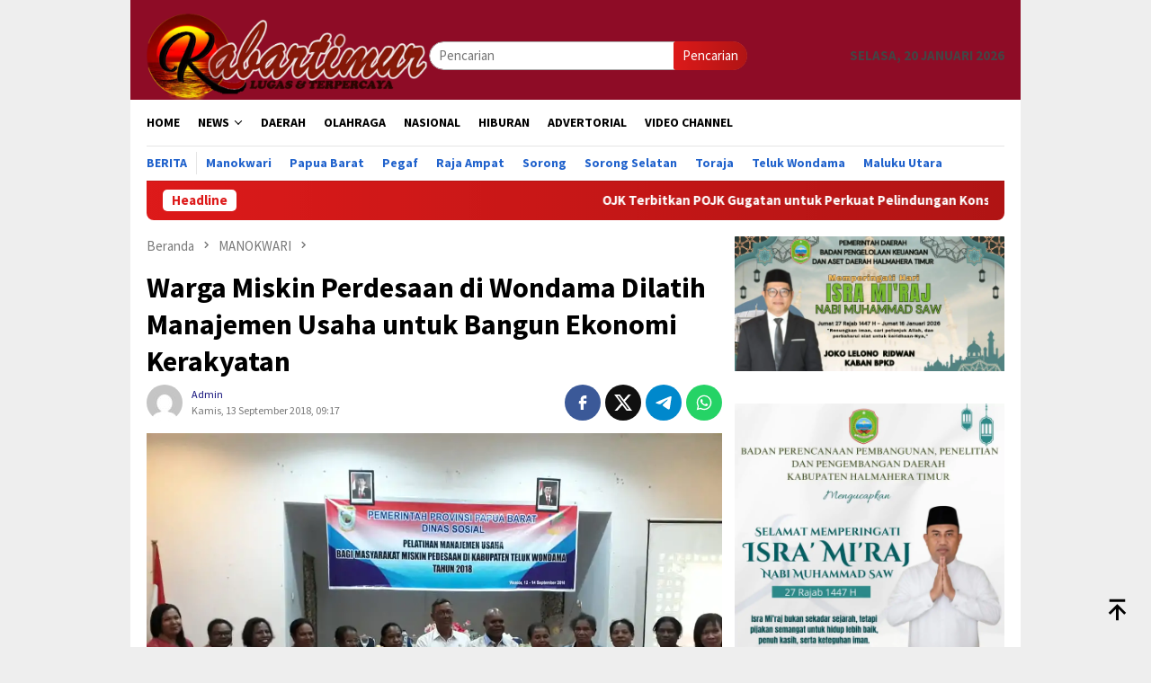

--- FILE ---
content_type: text/html; charset=UTF-8
request_url: https://kabartimur.com/warga-miskin-perdesaan-di-wondama-dilatih-manajemen-usaha-untuk-bangun-ekonomi-kerakyatan/
body_size: 19019
content:
<!DOCTYPE html>
<html lang="id" prefix="og: http://ogp.me/ns# fb: http://ogp.me/ns/fb#">
<head itemscope="itemscope" itemtype="http://schema.org/WebSite">
<meta charset="UTF-8">
<meta name="viewport" content="width=device-width, initial-scale=1">
	<meta name="theme-color" content="#dd0606" />
	<link rel="profile" href="http://gmpg.org/xfn/11">

<title>Warga Miskin Perdesaan di Wondama Dilatih Manajemen Usaha untuk Bangun Ekonomi Kerakyatan &#8211; Kabar Timur</title>
<meta name='robots' content='max-image-preview:large' />
	<style>img:is([sizes="auto" i], [sizes^="auto," i]) { contain-intrinsic-size: 3000px 1500px }</style>
	<link rel='dns-prefetch' href='//connect.facebook.net' />
<link rel='dns-prefetch' href='//fonts.googleapis.com' />

<link crossorigin="anonymous" rel='stylesheet' id='bloggingpro-fonts-css' href='https://fonts.googleapis.com/css?family=Source+Sans+Pro%3Aregular%2Citalic%2C700%2C300%26subset%3Dlatin%2C&#038;ver=1.4.1' type='text/css' media='all' />
<link rel='stylesheet' id='bloggingpro-style-css' href='https://kabartimur.com/wp-content/themes/bloggingpro/style.css?ver=1.4.1' type='text/css' media='all' />
<style id='bloggingpro-style-inline-css' type='text/css'>
kbd,a.button,button,.button,button.button,input[type="button"],input[type="reset"],input[type="submit"],.tagcloud a,ul.page-numbers li a.prev.page-numbers,ul.page-numbers li a.next.page-numbers,ul.page-numbers li span.page-numbers,.page-links > .page-link-number,.cat-links ul li a,.entry-footer .tag-text,.gmr-recentposts-widget li.listpost-gallery .gmr-rp-content .gmr-metacontent .cat-links-content a,.page-links > .post-page-numbers.current span,ol.comment-list li div.reply a,#cancel-comment-reply-link,.entry-footer .tags-links a:hover,.gmr-topnotification{background-color:#dd1a1a;}#primary-menu > li ul .current-menu-item > a,#primary-menu .sub-menu > li:hover > a,.cat-links-content a,.tagcloud li:before,a:hover,a:focus,a:active,.gmr-ontop:hover path,#navigationamp button.close-topnavmenu-wrap,.sidr a#sidr-id-close-topnavmenu-button,.sidr-class-menu-item i._mi,.sidr-class-menu-item img._mi,.text-marquee{color:#dd1a1a;}.widget-title:after,a.button,button,.button,button.button,input[type="button"],input[type="reset"],input[type="submit"],.tagcloud a,.sticky .gmr-box-content,.bypostauthor > .comment-body,.gmr-ajax-loader div:nth-child(1),.gmr-ajax-loader div:nth-child(2),.entry-footer .tags-links a:hover{border-color:#dd1a1a;}a,.gmr-ontop path{color:#14127c;}.entry-content-single p a{color:#ed1e55;}body{color:#444444;font-family:"Source Sans Pro","Helvetica Neue",sans-serif;font-weight:500;font-size:15px;}.site-header{-webkit-background-size:auto;-moz-background-size:auto;-o-background-size:auto;background-size:auto;background-repeat:repeat;background-position:center top;background-attachment:scroll;}.site-header,.gmr-verytopbanner{background-color:#8e0c26;}.site-title a{color:#FF5722;}.site-description{color:#999999;}.top-header{background-color:#ffffff;}#gmr-responsive-menu,.gmr-mainmenu #primary-menu > li > a,.search-trigger .gmr-icon{color:#000000;}.gmr-mainmenu #primary-menu > li.menu-border > a span,.gmr-mainmenu #primary-menu > li.page_item_has_children > a:after,.gmr-mainmenu #primary-menu > li.menu-item-has-children > a:after,.gmr-mainmenu #primary-menu .sub-menu > li.page_item_has_children > a:after,.gmr-mainmenu #primary-menu .sub-menu > li.menu-item-has-children > a:after{border-color:#000000;}#gmr-responsive-menu:hover,.gmr-mainmenu #primary-menu > li:hover > a,.gmr-mainmenu #primary-menu > .current-menu-item > a,.gmr-mainmenu #primary-menu .current-menu-ancestor > a,.gmr-mainmenu #primary-menu .current_page_item > a,.gmr-mainmenu #primary-menu .current_page_ancestor > a,.search-trigger .gmr-icon:hover{color:#FF5722;}.gmr-mainmenu #primary-menu > li.menu-border:hover > a span,.gmr-mainmenu #primary-menu > li.menu-border.current-menu-item > a span,.gmr-mainmenu #primary-menu > li.menu-border.current-menu-ancestor > a span,.gmr-mainmenu #primary-menu > li.menu-border.current_page_item > a span,.gmr-mainmenu #primary-menu > li.menu-border.current_page_ancestor > a span,.gmr-mainmenu #primary-menu > li.page_item_has_children:hover > a:after,.gmr-mainmenu #primary-menu > li.menu-item-has-children:hover > a:after,.gmr-mainmenu #primary-menu .sub-menu > li.page_item_has_children:hover > a:after,.gmr-mainmenu #primary-menu .sub-menu > li.menu-item-has-children:hover > a:after{border-color:#FF5722;}.secondwrap-menu .gmr-mainmenu #primary-menu > li > a,.secondwrap-menu .search-trigger .gmr-icon{color:#2062cc;}#primary-menu > li.menu-border > a span{border-color:#2062cc;}.secondwrap-menu .gmr-mainmenu #primary-menu > li:hover > a,.secondwrap-menu .gmr-mainmenu #primary-menu > .current-menu-item > a,.secondwrap-menu .gmr-mainmenu #primary-menu .current-menu-ancestor > a,.secondwrap-menu .gmr-mainmenu #primary-menu .current_page_item > a,.secondwrap-menu .gmr-mainmenu #primary-menu .current_page_ancestor > a,.secondwrap-menu .gmr-mainmenu #primary-menu > li.page_item_has_children:hover > a:after,.secondwrap-menu .gmr-mainmenu #primary-menu > li.menu-item-has-children:hover > a:after,.secondwrap-menu .gmr-mainmenu #primary-menu .sub-menu > li.page_item_has_children:hover > a:after,.secondwrap-menu .gmr-mainmenu #primary-menu .sub-menu > li.menu-item-has-children:hover > a:after,.secondwrap-menu .search-trigger .gmr-icon:hover{color:#FF5722;}.secondwrap-menu .gmr-mainmenu #primary-menu > li.menu-border:hover > a span,.secondwrap-menu .gmr-mainmenu #primary-menu > li.menu-border.current-menu-item > a span,.secondwrap-menu .gmr-mainmenu #primary-menu > li.menu-border.current-menu-ancestor > a span,.secondwrap-menu .gmr-mainmenu #primary-menu > li.menu-border.current_page_item > a span,.secondwrap-menu .gmr-mainmenu #primary-menu > li.menu-border.current_page_ancestor > a span,.secondwrap-menu .gmr-mainmenu #primary-menu > li.page_item_has_children:hover > a:after,.secondwrap-menu .gmr-mainmenu #primary-menu > li.menu-item-has-children:hover > a:after,.secondwrap-menu .gmr-mainmenu #primary-menu .sub-menu > li.page_item_has_children:hover > a:after,.secondwrap-menu .gmr-mainmenu #primary-menu .sub-menu > li.menu-item-has-children:hover > a:after{border-color:#FF5722;}h1,h2,h3,h4,h5,h6,.h1,.h2,.h3,.h4,.h5,.h6,.site-title,#primary-menu > li > a,.gmr-rp-biglink a,.gmr-rp-link a,.gmr-gallery-related ul li p a{font-family:"Source Sans Pro","Helvetica Neue",sans-serif;}.entry-main-single,.entry-main-single p{font-size:16px;}h1.title,h1.entry-title{font-size:32px;}h2.entry-title{font-size:18px;}.footer-container{background-color:#0095a0;}.widget-footer,.content-footer,.site-footer,.content-footer h3.widget-title{color:#ffffff;}.widget-footer a,.content-footer a,.site-footer a{color:#efefef;}.widget-footer a:hover,.content-footer a:hover,.site-footer a:hover{color:#FF5722;}
</style>
<script type="text/javascript" src="https://kabartimur.com/wp-includes/js/jquery/jquery.min.js?ver=3.7.1" id="jquery-core-js"></script>
<script type="text/javascript" src="https://kabartimur.com/wp-includes/js/jquery/jquery-migrate.min.js?ver=3.4.1" id="jquery-migrate-js"></script>
<link rel="canonical" href="https://kabartimur.com/warga-miskin-perdesaan-di-wondama-dilatih-manajemen-usaha-untuk-bangun-ekonomi-kerakyatan/" />
<link rel="alternate" title="oEmbed (JSON)" type="application/json+oembed" href="https://kabartimur.com/wp-json/oembed/1.0/embed?url=https%3A%2F%2Fkabartimur.com%2Fwarga-miskin-perdesaan-di-wondama-dilatih-manajemen-usaha-untuk-bangun-ekonomi-kerakyatan%2F" />
<link rel="alternate" title="oEmbed (XML)" type="text/xml+oembed" href="https://kabartimur.com/wp-json/oembed/1.0/embed?url=https%3A%2F%2Fkabartimur.com%2Fwarga-miskin-perdesaan-di-wondama-dilatih-manajemen-usaha-untuk-bangun-ekonomi-kerakyatan%2F&#038;format=xml" />
<link rel="pingback" href="https://kabartimur.com/xmlrpc.php"><link rel="amphtml" href="https://kabartimur.com/warga-miskin-perdesaan-di-wondama-dilatih-manajemen-usaha-untuk-bangun-ekonomi-kerakyatan/?amp"><link rel="icon" href="https://kabartimur.com/wp-content/uploads/2025/05/cropped-cropped-Logo-Kabartimur-1-32x32.jpeg" sizes="32x32" />
<link rel="icon" href="https://kabartimur.com/wp-content/uploads/2025/05/cropped-cropped-Logo-Kabartimur-1-192x192.jpeg" sizes="192x192" />
<link rel="apple-touch-icon" href="https://kabartimur.com/wp-content/uploads/2025/05/cropped-cropped-Logo-Kabartimur-1-180x180.jpeg" />
<meta name="msapplication-TileImage" content="https://kabartimur.com/wp-content/uploads/2025/05/cropped-cropped-Logo-Kabartimur-1-270x270.jpeg" />

<!-- START - Open Graph and Twitter Card Tags 3.3.7 -->
 <!-- Facebook Open Graph -->
  <meta property="og:locale" content="id_ID"/>
  <meta property="og:site_name" content="Kabar Timur"/>
  <meta property="og:title" content="Warga Miskin Perdesaan di Wondama Dilatih Manajemen Usaha untuk Bangun Ekonomi Kerakyatan"/>
  <meta property="og:url" content="https://kabartimur.com/warga-miskin-perdesaan-di-wondama-dilatih-manajemen-usaha-untuk-bangun-ekonomi-kerakyatan/"/>
  <meta property="og:type" content="article"/>
  <meta property="og:description" content="WASIOR - Puluhan warga miskin pedesaan dari sejumlah distrik di Kabupaten Teluk Wondama, Papua Barat mengikuti pelatihan manajemen usaha bagi masyarakat miskin pedesaan. 

Pelatihan yang berlangsung 3 hari dilaksanakan untuk menanamkan pengetahuan kewirausahaan bagi warga miskin pedesaan sehingga"/>
  <meta property="og:image" content="https://kabartimur.com/wp-content/uploads/2018/09/IMG-20180913-WA0031.jpg"/>
  <meta property="og:image:url" content="https://kabartimur.com/wp-content/uploads/2018/09/IMG-20180913-WA0031.jpg"/>
  <meta property="og:image:secure_url" content="https://kabartimur.com/wp-content/uploads/2018/09/IMG-20180913-WA0031.jpg"/>
  <meta property="article:published_time" content="2018-09-13T09:17:05+08:00"/>
  <meta property="article:modified_time" content="2018-09-13T09:17:17+08:00" />
  <meta property="og:updated_time" content="2018-09-13T09:17:17+08:00" />
  <meta property="article:section" content="MANOKWARI"/>
  <meta property="article:author" content="Kabartimur.com"/>
 <!-- Google+ / Schema.org -->
 <!-- Twitter Cards -->
  <meta name="twitter:title" content="Warga Miskin Perdesaan di Wondama Dilatih Manajemen Usaha untuk Bangun Ekonomi Kerakyatan"/>
  <meta name="twitter:url" content="https://kabartimur.com/warga-miskin-perdesaan-di-wondama-dilatih-manajemen-usaha-untuk-bangun-ekonomi-kerakyatan/"/>
  <meta name="twitter:description" content="WASIOR - Puluhan warga miskin pedesaan dari sejumlah distrik di Kabupaten Teluk Wondama, Papua Barat mengikuti pelatihan manajemen usaha bagi masyarakat miskin pedesaan. 

Pelatihan yang berlangsung 3 hari dilaksanakan untuk menanamkan pengetahuan kewirausahaan bagi warga miskin pedesaan sehingga"/>
  <meta name="twitter:image" content="https://kabartimur.com/wp-content/uploads/2018/09/IMG-20180913-WA0031.jpg"/>
  <meta name="twitter:card" content="summary_large_image"/>
 <!-- SEO -->
 <!-- Misc. tags -->
 <!-- is_singular -->
<!-- END - Open Graph and Twitter Card Tags 3.3.7 -->
	
</head>

<body class="wp-singular post-template-default single single-post postid-15128 single-format-standard wp-theme-bloggingpro gmr-theme idtheme kentooz gmr-box-layout gmr-sticky group-blog" itemscope="itemscope" itemtype="http://schema.org/WebPage">
<div id="full-container">
<a class="skip-link screen-reader-text" href="#main">Loncat ke konten</a>


<header id="masthead" class="site-header" role="banner" itemscope="itemscope" itemtype="http://schema.org/WPHeader">
	<div class="container">
					<div class="clearfix gmr-headwrapper">

				<div class="list-table clearfix">
					<div class="table-row">
						<div class="table-cell onlymobile-menu">
															<a id="gmr-responsive-menu" href="#menus" rel="nofollow" title="Menu Mobile"><svg xmlns="http://www.w3.org/2000/svg" xmlns:xlink="http://www.w3.org/1999/xlink" aria-hidden="true" role="img" width="1em" height="1em" preserveAspectRatio="xMidYMid meet" viewBox="0 0 24 24"><path d="M3 6h18v2H3V6m0 5h18v2H3v-2m0 5h18v2H3v-2z" fill="currentColor"/></svg><span class="screen-reader-text">Menu Mobile</span></a>
													</div>
												<div class="close-topnavmenu-wrap"><a id="close-topnavmenu-button" rel="nofollow" href="#"><svg xmlns="http://www.w3.org/2000/svg" xmlns:xlink="http://www.w3.org/1999/xlink" aria-hidden="true" role="img" width="1em" height="1em" preserveAspectRatio="xMidYMid meet" viewBox="0 0 24 24"><path d="M12 20c-4.41 0-8-3.59-8-8s3.59-8 8-8s8 3.59 8 8s-3.59 8-8 8m0-18C6.47 2 2 6.47 2 12s4.47 10 10 10s10-4.47 10-10S17.53 2 12 2m2.59 6L12 10.59L9.41 8L8 9.41L10.59 12L8 14.59L9.41 16L12 13.41L14.59 16L16 14.59L13.41 12L16 9.41L14.59 8z" fill="currentColor"/></svg></a></div>
												<div class="table-cell gmr-logo">
															<div class="logo-wrap">
									<a href="https://kabartimur.com/" class="custom-logo-link" itemprop="url" title="Kabar Timur">
										<img src="https://kabartimur.com/wp-content/uploads/2025/05/LOGO-HEADER-KT-NEW-1-768x237-1.png" alt="Kabar Timur" title="Kabar Timur" />
									</a>
								</div>
														</div>
													<div class="table-cell search">
								<a id="search-menu-button-top" class="responsive-searchbtn pull-right" href="#" rel="nofollow"><svg xmlns="http://www.w3.org/2000/svg" xmlns:xlink="http://www.w3.org/1999/xlink" aria-hidden="true" role="img" width="1em" height="1em" preserveAspectRatio="xMidYMid meet" viewBox="0 0 24 24"><g fill="none"><path d="M21 21l-4.486-4.494M19 10.5a8.5 8.5 0 1 1-17 0a8.5 8.5 0 0 1 17 0z" stroke="currentColor" stroke-width="2" stroke-linecap="round"/></g></svg></a>
								<form method="get" id="search-topsearchform-container" class="gmr-searchform searchform topsearchform" action="https://kabartimur.com/">
									<input type="text" name="s" id="s" placeholder="Pencarian" />
									<button type="submit" class="topsearch-submit">Pencarian</button>
								</form>
							</div>
							<div class="table-cell gmr-table-date">
								<span class="gmr-top-date pull-right" data-lang="id"></span>
							</div>
											</div>
				</div>
							</div>
				</div><!-- .container -->
</header><!-- #masthead -->

<div class="top-header">
	<div class="container">
	<div class="gmr-menuwrap mainwrap-menu clearfix">
		<nav id="site-navigation" class="gmr-mainmenu" role="navigation" itemscope="itemscope" itemtype="http://schema.org/SiteNavigationElement">
			<ul id="primary-menu" class="menu"><li class="menu-item menu-item-type-menulogo-btn gmr-menulogo-btn"><a href="https://kabartimur.com/" id="menulogo-button" itemprop="url" title="Kabar Timur"><img src="https://kabartimur.com/wp-content/uploads/2020/02/Logo-Kabartimur.jpg" alt="Kabar Timur" title="Kabar Timur" itemprop="image" /></a></li><li id="menu-item-33007" class="menu-item menu-item-type-custom menu-item-object-custom menu-item-home menu-item-33007"><a href="https://kabartimur.com/" itemprop="url"><span itemprop="name">HOME</span></a></li>
<li id="menu-item-34085" class="menu-item menu-item-type-taxonomy menu-item-object-category menu-item-has-children menu-item-34085"><a href="https://kabartimur.com/category/news/" itemprop="url"><span itemprop="name">NEWS</span></a>
<ul class="sub-menu">
	<li id="menu-item-9" class="menu-item menu-item-type-taxonomy menu-item-object-category menu-item-9"><a href="https://kabartimur.com/category/kt-ekonomi/" itemprop="url"><span itemprop="name">EKONOMI</span></a></li>
	<li id="menu-item-11" class="menu-item menu-item-type-taxonomy menu-item-object-category menu-item-11"><a href="https://kabartimur.com/category/kt-hukrim/" itemprop="url"><span itemprop="name">HUKUM &amp; KRIMINAL</span></a></li>
	<li id="menu-item-14" class="menu-item menu-item-type-taxonomy menu-item-object-category menu-item-14"><a href="https://kabartimur.com/category/kt-politik/" itemprop="url"><span itemprop="name">POLITIK</span></a></li>
	<li id="menu-item-3345" class="menu-item menu-item-type-taxonomy menu-item-object-category menu-item-3345"><a href="https://kabartimur.com/category/kesehatan/" itemprop="url"><span itemprop="name">KESEHATAN</span></a></li>
	<li id="menu-item-26298" class="menu-item menu-item-type-taxonomy menu-item-object-category menu-item-26298"><a href="https://kabartimur.com/category/pendidikan/" itemprop="url"><span itemprop="name">PENDIDIKAN</span></a></li>
</ul>
</li>
<li id="menu-item-8" class="menu-item menu-item-type-taxonomy menu-item-object-category menu-item-8"><a href="https://kabartimur.com/category/kt-daerah/" itemprop="url"><span itemprop="name">DAERAH</span></a></li>
<li id="menu-item-13" class="menu-item menu-item-type-taxonomy menu-item-object-category menu-item-13"><a href="https://kabartimur.com/category/kt-olahraga/" itemprop="url"><span itemprop="name">OLAHRAGA</span></a></li>
<li id="menu-item-12" class="menu-item menu-item-type-taxonomy menu-item-object-category menu-item-12"><a href="https://kabartimur.com/category/kt-nasional/" itemprop="url"><span itemprop="name">NASIONAL</span></a></li>
<li id="menu-item-10" class="menu-item menu-item-type-taxonomy menu-item-object-category menu-item-10"><a href="https://kabartimur.com/category/kt-hiburan/" itemprop="url"><span itemprop="name">HIBURAN</span></a></li>
<li id="menu-item-6" class="menu-item menu-item-type-taxonomy menu-item-object-category menu-item-6"><a href="https://kabartimur.com/category/kt-advertorial/" itemprop="url"><span itemprop="name">ADVERTORIAL</span></a></li>
<li id="menu-item-26389" class="menu-item menu-item-type-taxonomy menu-item-object-category menu-item-26389"><a href="https://kabartimur.com/category/video/" itemprop="url"><span itemprop="name">VIDEO CHANNEL</span></a></li>
<li class="menu-item menu-item-type-search-btn gmr-search-btn pull-right"><a id="search-menu-button" href="#" rel="nofollow"><svg xmlns="http://www.w3.org/2000/svg" xmlns:xlink="http://www.w3.org/1999/xlink" aria-hidden="true" role="img" width="1em" height="1em" preserveAspectRatio="xMidYMid meet" viewBox="0 0 24 24"><g fill="none"><path d="M21 21l-4.486-4.494M19 10.5a8.5 8.5 0 1 1-17 0a8.5 8.5 0 0 1 17 0z" stroke="currentColor" stroke-width="2" stroke-linecap="round"/></g></svg></a><div class="search-dropdown search" id="search-dropdown-container"><form method="get" class="gmr-searchform searchform" action="https://kabartimur.com/"><input type="text" name="s" id="s" placeholder="Pencarian" /></form></div></li></ul>		</nav><!-- #site-navigation -->
	</div>
		<div class="gmr-menuwrap secondwrap-menu clearfix">
		<nav id="site-navigation" class="gmr-mainmenu" role="navigation" itemscope="itemscope" itemtype="http://schema.org/SiteNavigationElement">
			<ul id="primary-menu" class="menu"><li id="menu-item-33050" class="menu-item menu-item-type-taxonomy menu-item-object-category menu-item-33050"><a href="https://kabartimur.com/category/berita/" itemprop="url"><span itemprop="name">Berita</span></a></li>
<li id="menu-item-33051" class="menu-item menu-item-type-taxonomy menu-item-object-category current-post-ancestor current-menu-parent current-post-parent menu-item-33051"><a href="https://kabartimur.com/category/manokwari/" itemprop="url"><span itemprop="name">Manokwari</span></a></li>
<li id="menu-item-33052" class="menu-item menu-item-type-taxonomy menu-item-object-category menu-item-33052"><a href="https://kabartimur.com/category/papua-barat/" itemprop="url"><span itemprop="name">Papua Barat</span></a></li>
<li id="menu-item-33053" class="menu-item menu-item-type-taxonomy menu-item-object-category menu-item-33053"><a href="https://kabartimur.com/category/pegaf/" itemprop="url"><span itemprop="name">Pegaf</span></a></li>
<li id="menu-item-33054" class="menu-item menu-item-type-taxonomy menu-item-object-category menu-item-33054"><a href="https://kabartimur.com/category/raja-ampat/" itemprop="url"><span itemprop="name">Raja Ampat</span></a></li>
<li id="menu-item-33055" class="menu-item menu-item-type-taxonomy menu-item-object-category menu-item-33055"><a href="https://kabartimur.com/category/sorong/" itemprop="url"><span itemprop="name">Sorong</span></a></li>
<li id="menu-item-33056" class="menu-item menu-item-type-taxonomy menu-item-object-category menu-item-33056"><a href="https://kabartimur.com/category/sorong-selatan/" itemprop="url"><span itemprop="name">Sorong Selatan</span></a></li>
<li id="menu-item-33057" class="menu-item menu-item-type-taxonomy menu-item-object-category menu-item-33057"><a href="https://kabartimur.com/category/tana-toraja/" itemprop="url"><span itemprop="name">Toraja</span></a></li>
<li id="menu-item-33058" class="menu-item menu-item-type-taxonomy menu-item-object-category menu-item-33058"><a href="https://kabartimur.com/category/teluk-wondama/" itemprop="url"><span itemprop="name">Teluk Wondama</span></a></li>
<li id="menu-item-34192" class="menu-item menu-item-type-taxonomy menu-item-object-category menu-item-34192"><a href="https://kabartimur.com/category/halmahera/" itemprop="url"><span itemprop="name">Maluku Utara</span></a></li>
</ul>		</nav><!-- #site-navigation -->
	</div>
			</div><!-- .container -->
</div><!-- .top-header -->
<div class="site inner-wrap" id="site-container">

<div class="container"><div class="gmr-topnotification"><div class="wrap-marquee"><div class="text-marquee">Headline</div><span class="marquee">				<a href="https://kabartimur.com/ojk-terbitkan-pojk-gugatan-untuk-perkuat-pelindungan-konsumen-jasa-keuangan/" class="gmr-recent-marquee" title="OJK Terbitkan POJK Gugatan untuk Perkuat Pelindungan Konsumen Jasa Keuangan">OJK Terbitkan POJK Gugatan untuk Perkuat Pelindungan Konsumen Jasa Keuangan</a>
							<a href="https://kabartimur.com/ojk-dan-bappebti-resmi-akhiri-masa-transisi-pengaturan-aset-keuangan-digital/" class="gmr-recent-marquee" title="OJK dan Bappebti Resmi Akhiri Masa Transisi Pengaturan Aset Keuangan Digital">OJK dan Bappebti Resmi Akhiri Masa Transisi Pengaturan Aset Keuangan Digital</a>
							<a href="https://kabartimur.com/ojk-dan-kejaksaan-ri-perkuat-sinergi-penanganan-tindak-pidana-sektor-jasa-keuangan/" class="gmr-recent-marquee" title="OJK dan Kejaksaan RI Perkuat Sinergi Penanganan Tindak Pidana Sektor Jasa Keuangan">OJK dan Kejaksaan RI Perkuat Sinergi Penanganan Tindak Pidana Sektor Jasa Keuangan</a>
							<a href="https://kabartimur.com/kadis-pendidikan-haltim-tegaskan-sk-bupati-pengangkatan-kepsek-tak-bisa-dibatalkan-meski-diprotes-warga/" class="gmr-recent-marquee" title="Kadis Pendidikan Haltim Tegaskan SK Bupati Pengangkatan Kepsek Tak Bisa Dibatalkan Meski Diprotes Warga">Kadis Pendidikan Haltim Tegaskan SK Bupati Pengangkatan Kepsek Tak Bisa Dibatalkan Meski Diprotes Warga</a>
							<a href="https://kabartimur.com/presiden-prabowo-kunjungi-inggris-dan-swiss-perkuat-kemitraan-strategis-dan-diplomasi-ekonomi-global/" class="gmr-recent-marquee" title="Presiden Prabowo Kunjungi Inggris dan Swiss, Perkuat Kemitraan Strategis dan Diplomasi Ekonomi Global">Presiden Prabowo Kunjungi Inggris dan Swiss, Perkuat Kemitraan Strategis dan Diplomasi Ekonomi Global</a>
			</span></div></div></div>

	<div id="content" class="gmr-content">

		<div class="container">
			<div class="row">

<div id="primary" class="col-md-main">
	<div class="content-area gmr-single-wrap">
					<div class="breadcrumbs" itemscope itemtype="https://schema.org/BreadcrumbList">
																								<span class="first-item" itemprop="itemListElement" itemscope itemtype="https://schema.org/ListItem">
									<a itemscope itemtype="https://schema.org/WebPage" itemprop="item" itemid="https://kabartimur.com/" href="https://kabartimur.com/">
										<span itemprop="name">Beranda</span>
									</a>
									<span itemprop="position" content="1"></span>
								</span>
														<span class="separator"><svg xmlns="http://www.w3.org/2000/svg" xmlns:xlink="http://www.w3.org/1999/xlink" aria-hidden="true" role="img" width="1em" height="1em" preserveAspectRatio="xMidYMid meet" viewBox="0 0 24 24"><path d="M8.59 16.59L13.17 12L8.59 7.41L10 6l6 6l-6 6l-1.41-1.41z" fill="currentColor"/></svg></span>
																															<span class="0-item" itemprop="itemListElement" itemscope itemtype="http://schema.org/ListItem">
									<a itemscope itemtype="https://schema.org/WebPage" itemprop="item" itemid="https://kabartimur.com/category/manokwari/" href="https://kabartimur.com/category/manokwari/">
										<span itemprop="name">MANOKWARI</span>
									</a>
									<span itemprop="position" content="2"></span>
								</span>
														<span class="separator"><svg xmlns="http://www.w3.org/2000/svg" xmlns:xlink="http://www.w3.org/1999/xlink" aria-hidden="true" role="img" width="1em" height="1em" preserveAspectRatio="xMidYMid meet" viewBox="0 0 24 24"><path d="M8.59 16.59L13.17 12L8.59 7.41L10 6l6 6l-6 6l-1.41-1.41z" fill="currentColor"/></svg></span>
																						<span class="last-item" itemscope itemtype="https://schema.org/ListItem">
							<span itemprop="name">Warga Miskin Perdesaan di Wondama Dilatih Manajemen Usaha untuk Bangun Ekonomi Kerakyatan</span>
							<span itemprop="position" content="3"></span>
						</span>
															</div>
					<main id="main" class="site-main" role="main">
		<div class="inner-container">
			
<article id="post-15128" class="post-15128 post type-post status-publish format-standard has-post-thumbnail hentry category-manokwari" itemscope="itemscope" itemtype="http://schema.org/CreativeWork">
	<div class="gmr-box-content gmr-single">
		<header class="entry-header">
			<h1 class="entry-title" itemprop="headline">Warga Miskin Perdesaan di Wondama Dilatih Manajemen Usaha untuk Bangun Ekonomi Kerakyatan</h1><div class="list-table clearfix"><div class="table-row"><div class="table-cell gmr-gravatar-metasingle"><a class="url" href="https://kabartimur.com/author/lisna/" title="Permalink ke: Admin" itemprop="url"><img alt='Gambar Gravatar' title='Gravatar' src='https://secure.gravatar.com/avatar/81536f18f421de617d73df50a11e0b07f51960b473297049830c88acf50bdf2c?s=40&#038;d=mm&#038;r=g' srcset='https://secure.gravatar.com/avatar/81536f18f421de617d73df50a11e0b07f51960b473297049830c88acf50bdf2c?s=80&#038;d=mm&#038;r=g 2x' class='avatar avatar-40 photo img-cicle' height='40' width='40' decoding='async'/></a></div><div class="table-cell gmr-content-metasingle"><div class="posted-by"> <span class="entry-author vcard" itemprop="author" itemscope="itemscope" itemtype="http://schema.org/person"><a class="url fn n" href="https://kabartimur.com/author/lisna/" title="Permalink ke: Admin" itemprop="url"><span itemprop="name">Admin</span></a></span></div><div class="posted-on"><time class="entry-date published" itemprop="datePublished" datetime="2018-09-13T09:17:05+08:00">Kamis, 13 September 2018, 09:17</time><time class="updated" datetime="2018-09-13T09:17:17+08:00">Kamis, 13 September 2018, 09:17</time></div></div><div class="table-cell gmr-content-share"><div class="pull-right"><ul class="gmr-socialicon-share"><li class="facebook"><a href="https://www.facebook.com/sharer/sharer.php?u=https%3A%2F%2Fkabartimur.com%2Fwarga-miskin-perdesaan-di-wondama-dilatih-manajemen-usaha-untuk-bangun-ekonomi-kerakyatan%2F" rel="nofollow" title="Sebarkan ini"><svg xmlns="http://www.w3.org/2000/svg" xmlns:xlink="http://www.w3.org/1999/xlink" aria-hidden="true" role="img" width="1em" height="1em" preserveAspectRatio="xMidYMid meet" viewBox="0 0 24 24"><g fill="none"><path d="M9.198 21.5h4v-8.01h3.604l.396-3.98h-4V7.5a1 1 0 0 1 1-1h3v-4h-3a5 5 0 0 0-5 5v2.01h-2l-.396 3.98h2.396v8.01z" fill="currentColor"/></g></svg></a></li><li class="twitter"><a href="https://twitter.com/intent/tweet?url=https%3A%2F%2Fkabartimur.com%2Fwarga-miskin-perdesaan-di-wondama-dilatih-manajemen-usaha-untuk-bangun-ekonomi-kerakyatan%2F&amp;text=Warga%20Miskin%20Perdesaan%20di%20Wondama%20Dilatih%20Manajemen%20Usaha%20untuk%20Bangun%20Ekonomi%20Kerakyatan" rel="nofollow" title="Tweet ini"><svg xmlns="http://www.w3.org/2000/svg" aria-hidden="true" role="img" width="1em" height="1em" viewBox="0 0 24 24"><path fill="currentColor" d="M18.901 1.153h3.68l-8.04 9.19L24 22.846h-7.406l-5.8-7.584l-6.638 7.584H.474l8.6-9.83L0 1.154h7.594l5.243 6.932ZM17.61 20.644h2.039L6.486 3.24H4.298Z"/></svg></a></li><li class="telegram"><a href="https://t.me/share/url?url=https%3A%2F%2Fkabartimur.com%2Fwarga-miskin-perdesaan-di-wondama-dilatih-manajemen-usaha-untuk-bangun-ekonomi-kerakyatan%2F&amp;text=Warga%20Miskin%20Perdesaan%20di%20Wondama%20Dilatih%20Manajemen%20Usaha%20untuk%20Bangun%20Ekonomi%20Kerakyatan" target="_blank" rel="nofollow" title="Telegram Share"><svg xmlns="http://www.w3.org/2000/svg" xmlns:xlink="http://www.w3.org/1999/xlink" aria-hidden="true" role="img" width="1em" height="1em" preserveAspectRatio="xMidYMid meet" viewBox="0 0 48 48"><path d="M41.42 7.309s3.885-1.515 3.56 2.164c-.107 1.515-1.078 6.818-1.834 12.553l-2.59 16.99s-.216 2.489-2.159 2.922c-1.942.432-4.856-1.515-5.396-1.948c-.432-.325-8.094-5.195-10.792-7.575c-.756-.65-1.62-1.948.108-3.463L33.648 18.13c1.295-1.298 2.59-4.328-2.806-.649l-15.11 10.28s-1.727 1.083-4.964.109l-7.016-2.165s-2.59-1.623 1.835-3.246c10.793-5.086 24.068-10.28 35.831-15.15z" fill="#000"/></svg></a></li><li class="whatsapp"><a href="https://api.whatsapp.com/send?text=Warga%20Miskin%20Perdesaan%20di%20Wondama%20Dilatih%20Manajemen%20Usaha%20untuk%20Bangun%20Ekonomi%20Kerakyatan https%3A%2F%2Fkabartimur.com%2Fwarga-miskin-perdesaan-di-wondama-dilatih-manajemen-usaha-untuk-bangun-ekonomi-kerakyatan%2F" rel="nofollow" title="WhatsApp ini"><svg xmlns="http://www.w3.org/2000/svg" xmlns:xlink="http://www.w3.org/1999/xlink" aria-hidden="true" role="img" width="1em" height="1em" preserveAspectRatio="xMidYMid meet" viewBox="0 0 24 24"><path d="M12.04 2c-5.46 0-9.91 4.45-9.91 9.91c0 1.75.46 3.45 1.32 4.95L2.05 22l5.25-1.38c1.45.79 3.08 1.21 4.74 1.21c5.46 0 9.91-4.45 9.91-9.91c0-2.65-1.03-5.14-2.9-7.01A9.816 9.816 0 0 0 12.04 2m.01 1.67c2.2 0 4.26.86 5.82 2.42a8.225 8.225 0 0 1 2.41 5.83c0 4.54-3.7 8.23-8.24 8.23c-1.48 0-2.93-.39-4.19-1.15l-.3-.17l-3.12.82l.83-3.04l-.2-.32a8.188 8.188 0 0 1-1.26-4.38c.01-4.54 3.7-8.24 8.25-8.24M8.53 7.33c-.16 0-.43.06-.66.31c-.22.25-.87.86-.87 2.07c0 1.22.89 2.39 1 2.56c.14.17 1.76 2.67 4.25 3.73c.59.27 1.05.42 1.41.53c.59.19 1.13.16 1.56.1c.48-.07 1.46-.6 1.67-1.18c.21-.58.21-1.07.15-1.18c-.07-.1-.23-.16-.48-.27c-.25-.14-1.47-.74-1.69-.82c-.23-.08-.37-.12-.56.12c-.16.25-.64.81-.78.97c-.15.17-.29.19-.53.07c-.26-.13-1.06-.39-2-1.23c-.74-.66-1.23-1.47-1.38-1.72c-.12-.24-.01-.39.11-.5c.11-.11.27-.29.37-.44c.13-.14.17-.25.25-.41c.08-.17.04-.31-.02-.43c-.06-.11-.56-1.35-.77-1.84c-.2-.48-.4-.42-.56-.43c-.14 0-.3-.01-.47-.01z" fill="currentColor"/></svg></a></li></ul></div></div></div></div>		</header><!-- .entry-header -->

							<figure class="wp-caption alignnone single-thumbnail">
						<img width="1032" height="774" src="https://kabartimur.com/wp-content/uploads/2018/09/IMG-20180913-WA0031.jpg" class="attachment-full size-full wp-post-image" alt="" decoding="async" fetchpriority="high" srcset="https://kabartimur.com/wp-content/uploads/2018/09/IMG-20180913-WA0031.jpg 1032w, https://kabartimur.com/wp-content/uploads/2018/09/IMG-20180913-WA0031-300x225.jpg 300w, https://kabartimur.com/wp-content/uploads/2018/09/IMG-20180913-WA0031-768x576.jpg 768w, https://kabartimur.com/wp-content/uploads/2018/09/IMG-20180913-WA0031-1024x768.jpg 1024w" sizes="(max-width: 1032px) 100vw, 1032px" title="IMG-20180913-WA0031" />
											</figure>
							<div class="entry-content entry-content-single" itemprop="text">
			<div class="entry-main-single">
			<p>WASIOR &#8211; Puluhan warga miskin pedesaan dari sejumlah distrik di Kabupaten Teluk Wondama, Papua Barat mengikuti pelatihan manajemen usaha bagi masyarakat miskin pedesaan. </p>
<p>Pelatihan yang berlangsung 3 hari dilaksanakan untuk menanamkan pengetahuan kewirausahaan bagi warga miskin pedesaan sehingga  diharapkan mampu membangun usaha secara mandiri melalui konsep ekonomi kerakyatan berbasis kesetiakawanan sosial.</p>
<p>Kegiatan tersebut diselenggarakan Dinas Sosial Provinsi Papua Barat bekerja sama dengan Dinsos Kabupaten Teluk Wondama.<br />
Kepala Dinsos Provinsi Papua Barat Lazarus Indow sewaktu membuka kegiatan tersebut, Rabu malam di hotel Autumeiri Inn Wasior menyebutkan pelatihan tersebut merupakan bentuk pemberdayaan masyarakat dalam rangka memberantas kemiskinan.<br />
<img decoding="async" src="https://kabartimur.com/wp-content/uploads/2018/09/IMG-20180913-WA0032.jpg" alt="" width="1032" height="774" class="alignnone size-full wp-image-15130" srcset="https://kabartimur.com/wp-content/uploads/2018/09/IMG-20180913-WA0032.jpg 1032w, https://kabartimur.com/wp-content/uploads/2018/09/IMG-20180913-WA0032-300x225.jpg 300w, https://kabartimur.com/wp-content/uploads/2018/09/IMG-20180913-WA0032-768x576.jpg 768w, https://kabartimur.com/wp-content/uploads/2018/09/IMG-20180913-WA0032-1024x768.jpg 1024w" sizes="(max-width: 1032px) 100vw, 1032px" /><br />
Jika dahulu Dinsos identik dengan memberikan bantuan tunai kini pola yang dikedepankan adalah pemberdayaan agar masyarakat miskin baik di perdesaan maupun di perkotaan bisa mandiri.</p>
<p>“Kita bina masyarakat yang kurang mampu untuk bisa mempunyai usaha sendiri. Bisa usaha membuka warung, tanam tanaman seperti gaharu juga yang lainnya untuk bisa menunjang pendapatan masyarakat miskin, “ kata Lazarus.</p>
<div style="clear:both; margin-top:0em; margin-bottom:1em;"><a href="https://kabartimur.com/antisipasi-kebakaran-pemkab-manokwari-menambah-armada-damkar/" target="_blank" rel="nofollow" class="u3843f4227610267aee18c86f238cb62c"><!-- INLINE RELATED POSTS 1/3 //--><style> .u3843f4227610267aee18c86f238cb62c { padding:0px; margin: 0; padding-top:1em!important; padding-bottom:1em!important; width:100%; display: block; font-weight:bold; background-color:#eaeaea; border:0!important; border-left:4px solid #34495E!important; box-shadow: 0 1px 2px rgba(0, 0, 0, 0.17); -moz-box-shadow: 0 1px 2px rgba(0, 0, 0, 0.17); -o-box-shadow: 0 1px 2px rgba(0, 0, 0, 0.17); -webkit-box-shadow: 0 1px 2px rgba(0, 0, 0, 0.17); text-decoration:none; } .u3843f4227610267aee18c86f238cb62c:active, .u3843f4227610267aee18c86f238cb62c:hover { opacity: 1; transition: opacity 250ms; webkit-transition: opacity 250ms; text-decoration:none; } .u3843f4227610267aee18c86f238cb62c { transition: background-color 250ms; webkit-transition: background-color 250ms; opacity: 1; transition: opacity 250ms; webkit-transition: opacity 250ms; } .u3843f4227610267aee18c86f238cb62c .ctaText { font-weight:bold; color:inherit; text-decoration:none; font-size: 16px; } .u3843f4227610267aee18c86f238cb62c .postTitle { color:#2980B9; text-decoration: underline!important; font-size: 16px; } .u3843f4227610267aee18c86f238cb62c:hover .postTitle { text-decoration: underline!important; } </style><div style="padding-left:1em; padding-right:1em;"><span class="ctaText">Baca Juga : </span>&nbsp; <span class="postTitle">Antisipasi Kebakaran, Pemkab Manokwari Menambah Armada Damkar</span></div></a></div><p>Dia berharap melalui pelatihan tersebut masyarakat miskin pedesaan di Teluk Wondama termotivasi untuk bisa membangun usahanya dan berhasil.  “Komitmen kita seperti itu makanya nanti saya akan pantau terus, “ ujar Lazarus.</p>
<p>Kepala Dinas Sosial Kabupaten Teluk Wondama Edi Waluyo juga berharap pelatihan tersebut mampu mendorong semangat wirausaha bagi warga miskin terutama yang tinggal di wilayah terpencil. (Nday)</p>
			</div>

			<footer class="entry-footer">
				<div class="clearfix"><div class="pull-left"></div><div class="pull-right"><div class="share-text">Sebarkan</div><ul class="gmr-socialicon-share"><li class="facebook"><a href="https://www.facebook.com/sharer/sharer.php?u=https%3A%2F%2Fkabartimur.com%2Fwarga-miskin-perdesaan-di-wondama-dilatih-manajemen-usaha-untuk-bangun-ekonomi-kerakyatan%2F" rel="nofollow" title="Sebarkan ini"><svg xmlns="http://www.w3.org/2000/svg" xmlns:xlink="http://www.w3.org/1999/xlink" aria-hidden="true" role="img" width="1em" height="1em" preserveAspectRatio="xMidYMid meet" viewBox="0 0 24 24"><g fill="none"><path d="M9.198 21.5h4v-8.01h3.604l.396-3.98h-4V7.5a1 1 0 0 1 1-1h3v-4h-3a5 5 0 0 0-5 5v2.01h-2l-.396 3.98h2.396v8.01z" fill="currentColor"/></g></svg></a></li><li class="twitter"><a href="https://twitter.com/intent/tweet?url=https%3A%2F%2Fkabartimur.com%2Fwarga-miskin-perdesaan-di-wondama-dilatih-manajemen-usaha-untuk-bangun-ekonomi-kerakyatan%2F&amp;text=Warga%20Miskin%20Perdesaan%20di%20Wondama%20Dilatih%20Manajemen%20Usaha%20untuk%20Bangun%20Ekonomi%20Kerakyatan" rel="nofollow" title="Tweet ini"><svg xmlns="http://www.w3.org/2000/svg" aria-hidden="true" role="img" width="1em" height="1em" viewBox="0 0 24 24"><path fill="currentColor" d="M18.901 1.153h3.68l-8.04 9.19L24 22.846h-7.406l-5.8-7.584l-6.638 7.584H.474l8.6-9.83L0 1.154h7.594l5.243 6.932ZM17.61 20.644h2.039L6.486 3.24H4.298Z"/></svg></a></li><li class="telegram"><a href="https://t.me/share/url?url=https%3A%2F%2Fkabartimur.com%2Fwarga-miskin-perdesaan-di-wondama-dilatih-manajemen-usaha-untuk-bangun-ekonomi-kerakyatan%2F&amp;text=Warga%20Miskin%20Perdesaan%20di%20Wondama%20Dilatih%20Manajemen%20Usaha%20untuk%20Bangun%20Ekonomi%20Kerakyatan" target="_blank" rel="nofollow" title="Telegram Share"><svg xmlns="http://www.w3.org/2000/svg" xmlns:xlink="http://www.w3.org/1999/xlink" aria-hidden="true" role="img" width="1em" height="1em" preserveAspectRatio="xMidYMid meet" viewBox="0 0 48 48"><path d="M41.42 7.309s3.885-1.515 3.56 2.164c-.107 1.515-1.078 6.818-1.834 12.553l-2.59 16.99s-.216 2.489-2.159 2.922c-1.942.432-4.856-1.515-5.396-1.948c-.432-.325-8.094-5.195-10.792-7.575c-.756-.65-1.62-1.948.108-3.463L33.648 18.13c1.295-1.298 2.59-4.328-2.806-.649l-15.11 10.28s-1.727 1.083-4.964.109l-7.016-2.165s-2.59-1.623 1.835-3.246c10.793-5.086 24.068-10.28 35.831-15.15z" fill="#000"/></svg></a></li><li class="whatsapp"><a href="https://api.whatsapp.com/send?text=Warga%20Miskin%20Perdesaan%20di%20Wondama%20Dilatih%20Manajemen%20Usaha%20untuk%20Bangun%20Ekonomi%20Kerakyatan https%3A%2F%2Fkabartimur.com%2Fwarga-miskin-perdesaan-di-wondama-dilatih-manajemen-usaha-untuk-bangun-ekonomi-kerakyatan%2F" rel="nofollow" title="WhatsApp ini"><svg xmlns="http://www.w3.org/2000/svg" xmlns:xlink="http://www.w3.org/1999/xlink" aria-hidden="true" role="img" width="1em" height="1em" preserveAspectRatio="xMidYMid meet" viewBox="0 0 24 24"><path d="M12.04 2c-5.46 0-9.91 4.45-9.91 9.91c0 1.75.46 3.45 1.32 4.95L2.05 22l5.25-1.38c1.45.79 3.08 1.21 4.74 1.21c5.46 0 9.91-4.45 9.91-9.91c0-2.65-1.03-5.14-2.9-7.01A9.816 9.816 0 0 0 12.04 2m.01 1.67c2.2 0 4.26.86 5.82 2.42a8.225 8.225 0 0 1 2.41 5.83c0 4.54-3.7 8.23-8.24 8.23c-1.48 0-2.93-.39-4.19-1.15l-.3-.17l-3.12.82l.83-3.04l-.2-.32a8.188 8.188 0 0 1-1.26-4.38c.01-4.54 3.7-8.24 8.25-8.24M8.53 7.33c-.16 0-.43.06-.66.31c-.22.25-.87.86-.87 2.07c0 1.22.89 2.39 1 2.56c.14.17 1.76 2.67 4.25 3.73c.59.27 1.05.42 1.41.53c.59.19 1.13.16 1.56.1c.48-.07 1.46-.6 1.67-1.18c.21-.58.21-1.07.15-1.18c-.07-.1-.23-.16-.48-.27c-.25-.14-1.47-.74-1.69-.82c-.23-.08-.37-.12-.56.12c-.16.25-.64.81-.78.97c-.15.17-.29.19-.53.07c-.26-.13-1.06-.39-2-1.23c-.74-.66-1.23-1.47-1.38-1.72c-.12-.24-.01-.39.11-.5c.11-.11.27-.29.37-.44c.13-.14.17-.25.25-.41c.08-.17.04-.31-.02-.43c-.06-.11-.56-1.35-.77-1.84c-.2-.48-.4-.42-.56-.43c-.14 0-.3-.01-.47-.01z" fill="currentColor"/></svg></a></li></ul></div></div>
	<nav class="navigation post-navigation" aria-label="Pos">
		<h2 class="screen-reader-text">Navigasi pos</h2>
		<div class="nav-links"><div class="nav-previous"><a href="https://kabartimur.com/kuasa-hukum-tuding-pemkab-tidak-punya-hak-atas-lahan-areal-parkir/" rel="prev"><span>Pos sebelumnya</span> Kuasa Hukum Tuding Pemkab Tidak punya hak atas lahan areal parkir</a></div><div class="nav-next"><a href="https://kabartimur.com/hindari-defisit-wabup-indubri-larang-opd-tambah-anggaran-baru-dalam-apbdp-2018/" rel="next"><span>Pos berikutnya</span> Hindari Defisit, Wabup Indubri Larang OPD Tambah Anggaran Baru Dalam APBDP 2018</a></div></div>
	</nav>			</footer><!-- .entry-footer -->
		</div><!-- .entry-content -->

	</div><!-- .gmr-box-content -->

	<div class="gmr-related-post gmr-box-content gmr-gallery-related"><h3 class="widget-title">Pos terkait</h3><ul><li><div class="other-content-thumbnail"><a href="https://kabartimur.com/bimas-manokwari-minta-seluruh-kegiatan-bkmt-dihentikan-sementara-tunggu-putusan-pengadilan/" class="related-thumbnail thumb-radius" itemprop="url" title="Permalink ke: Bimas Manokwari Minta Seluruh Kegiatan BKMT Dihentikan Sementara, Tunggu Putusan Pengadilan" rel="bookmark"><img width="200" height="112" src="https://kabartimur.com/wp-content/uploads/2026/01/IMG-20260116-WA0040-200x112.jpg" class="attachment-medium size-medium wp-post-image" alt="" decoding="async" loading="lazy" srcset="https://kabartimur.com/wp-content/uploads/2026/01/IMG-20260116-WA0040-200x112.jpg 200w, https://kabartimur.com/wp-content/uploads/2026/01/IMG-20260116-WA0040-300x170.jpg 300w, https://kabartimur.com/wp-content/uploads/2026/01/IMG-20260116-WA0040-640x358.jpg 640w" sizes="auto, (max-width: 200px) 100vw, 200px" title="IMG-20260116-WA0040" /></a></div><p><a href="https://kabartimur.com/bimas-manokwari-minta-seluruh-kegiatan-bkmt-dihentikan-sementara-tunggu-putusan-pengadilan/" itemprop="url" title="Permalink ke: Bimas Manokwari Minta Seluruh Kegiatan BKMT Dihentikan Sementara, Tunggu Putusan Pengadilan" rel="bookmark">Bimas Manokwari Minta Seluruh Kegiatan BKMT Dihentikan Sementara, Tunggu Putusan Pengadilan</a></p></li><li><div class="other-content-thumbnail"><a href="https://kabartimur.com/mui-dan-tokoh-agama-manokwari-minta-konflik-bkmt-papua-barat-dihentikan-hormati-proses-hukum/" class="related-thumbnail thumb-radius" itemprop="url" title="Permalink ke: MUI dan Tokoh Agama Manokwari Minta Konflik BKMT Papua Barat Dihentikan, Hormati Proses Hukum" rel="bookmark"><img width="200" height="112" src="https://kabartimur.com/wp-content/uploads/2026/01/IMG-20260116-WA0046-200x112.jpg" class="attachment-medium size-medium wp-post-image" alt="" decoding="async" loading="lazy" srcset="https://kabartimur.com/wp-content/uploads/2026/01/IMG-20260116-WA0046-200x112.jpg 200w, https://kabartimur.com/wp-content/uploads/2026/01/IMG-20260116-WA0046-300x170.jpg 300w, https://kabartimur.com/wp-content/uploads/2026/01/IMG-20260116-WA0046-640x358.jpg 640w" sizes="auto, (max-width: 200px) 100vw, 200px" title="IMG-20260116-WA0046" /></a></div><p><a href="https://kabartimur.com/mui-dan-tokoh-agama-manokwari-minta-konflik-bkmt-papua-barat-dihentikan-hormati-proses-hukum/" itemprop="url" title="Permalink ke: MUI dan Tokoh Agama Manokwari Minta Konflik BKMT Papua Barat Dihentikan, Hormati Proses Hukum" rel="bookmark">MUI dan Tokoh Agama Manokwari Minta Konflik BKMT Papua Barat Dihentikan, Hormati Proses Hukum</a></p></li><li><div class="other-content-thumbnail"><a href="https://kabartimur.com/bupati-manokwari-targetkan-penertiban-bangunan-liar-rampung-sebelum-pesparawi-nasional-xiv-2026/" class="related-thumbnail thumb-radius" itemprop="url" title="Permalink ke: Bupati Manokwari Targetkan Penertiban Bangunan Liar Rampung Sebelum Pesparawi Nasional XIV 2026" rel="bookmark"><img width="200" height="112" src="https://kabartimur.com/wp-content/uploads/2026/01/IMG-20260115-WA0014-200x112.jpg" class="attachment-medium size-medium wp-post-image" alt="" decoding="async" loading="lazy" srcset="https://kabartimur.com/wp-content/uploads/2026/01/IMG-20260115-WA0014-200x112.jpg 200w, https://kabartimur.com/wp-content/uploads/2026/01/IMG-20260115-WA0014-300x170.jpg 300w, https://kabartimur.com/wp-content/uploads/2026/01/IMG-20260115-WA0014-768x429.jpg 768w, https://kabartimur.com/wp-content/uploads/2026/01/IMG-20260115-WA0014-640x358.jpg 640w, https://kabartimur.com/wp-content/uploads/2026/01/IMG-20260115-WA0014.jpg 1080w" sizes="auto, (max-width: 200px) 100vw, 200px" title="IMG-20260115-WA0014" /></a></div><p><a href="https://kabartimur.com/bupati-manokwari-targetkan-penertiban-bangunan-liar-rampung-sebelum-pesparawi-nasional-xiv-2026/" itemprop="url" title="Permalink ke: Bupati Manokwari Targetkan Penertiban Bangunan Liar Rampung Sebelum Pesparawi Nasional XIV 2026" rel="bookmark">Bupati Manokwari Targetkan Penertiban Bangunan Liar Rampung Sebelum Pesparawi Nasional XIV 2026</a></p></li><li><div class="other-content-thumbnail"><a href="https://kabartimur.com/pemkab-manokwari-bentuk-tim-data-bangunan-liar-di-jl-siliwangi-dan-sowi-gunung/" class="related-thumbnail thumb-radius" itemprop="url" title="Permalink ke: Pemkab Manokwari Bentuk Tim Data Bangunan Liar di JL Siliwangi dan Sowi Gunung" rel="bookmark"><img width="200" height="112" src="https://kabartimur.com/wp-content/uploads/2026/01/IMG-20260114-WA0108-200x112.jpg" class="attachment-medium size-medium wp-post-image" alt="" decoding="async" loading="lazy" srcset="https://kabartimur.com/wp-content/uploads/2026/01/IMG-20260114-WA0108-200x112.jpg 200w, https://kabartimur.com/wp-content/uploads/2026/01/IMG-20260114-WA0108-300x170.jpg 300w, https://kabartimur.com/wp-content/uploads/2026/01/IMG-20260114-WA0108-768x426.jpg 768w, https://kabartimur.com/wp-content/uploads/2026/01/IMG-20260114-WA0108-640x358.jpg 640w, https://kabartimur.com/wp-content/uploads/2026/01/IMG-20260114-WA0108.jpg 1080w" sizes="auto, (max-width: 200px) 100vw, 200px" title="IMG-20260114-WA0108" /></a></div><p><a href="https://kabartimur.com/pemkab-manokwari-bentuk-tim-data-bangunan-liar-di-jl-siliwangi-dan-sowi-gunung/" itemprop="url" title="Permalink ke: Pemkab Manokwari Bentuk Tim Data Bangunan Liar di JL Siliwangi dan Sowi Gunung" rel="bookmark">Pemkab Manokwari Bentuk Tim Data Bangunan Liar di JL Siliwangi dan Sowi Gunung</a></p></li><li><div class="other-content-thumbnail"><a href="https://kabartimur.com/pemkab-manokwari-sosialisasikan-rencana-penertiban-bangunan-liar-di-jalan-siliwangi-dan-sowi-gunung/" class="related-thumbnail thumb-radius" itemprop="url" title="Permalink ke: Pemkab Manokwari Sosialisasikan Rencana Penertiban Bangunan Liar di Jalan Siliwangi dan Sowi Gunung" rel="bookmark"><img width="200" height="112" src="https://kabartimur.com/wp-content/uploads/2026/01/IMG-20260114-WA0101-200x112.jpg" class="attachment-medium size-medium wp-post-image" alt="" decoding="async" loading="lazy" srcset="https://kabartimur.com/wp-content/uploads/2026/01/IMG-20260114-WA0101-200x112.jpg 200w, https://kabartimur.com/wp-content/uploads/2026/01/IMG-20260114-WA0101-300x170.jpg 300w, https://kabartimur.com/wp-content/uploads/2026/01/IMG-20260114-WA0101-768x430.jpg 768w, https://kabartimur.com/wp-content/uploads/2026/01/IMG-20260114-WA0101-640x358.jpg 640w, https://kabartimur.com/wp-content/uploads/2026/01/IMG-20260114-WA0101.jpg 1080w" sizes="auto, (max-width: 200px) 100vw, 200px" title="IMG-20260114-WA0101" /></a></div><p><a href="https://kabartimur.com/pemkab-manokwari-sosialisasikan-rencana-penertiban-bangunan-liar-di-jalan-siliwangi-dan-sowi-gunung/" itemprop="url" title="Permalink ke: Pemkab Manokwari Sosialisasikan Rencana Penertiban Bangunan Liar di Jalan Siliwangi dan Sowi Gunung" rel="bookmark">Pemkab Manokwari Sosialisasikan Rencana Penertiban Bangunan Liar di Jalan Siliwangi dan Sowi Gunung</a></p></li><li><div class="other-content-thumbnail"><a href="https://kabartimur.com/hasil-muswilub-bkmt-papua-barat-dilaporkan-ke-pengadilan-negeri/" class="related-thumbnail thumb-radius" itemprop="url" title="Permalink ke: Hasil Muswilub BKMT Papua Barat Dilaporkan Ke Pengadilan Negeri" rel="bookmark"><img width="200" height="112" src="https://kabartimur.com/wp-content/uploads/2026/01/IMG-20260113-WA0128-200x112.jpg" class="attachment-medium size-medium wp-post-image" alt="" decoding="async" loading="lazy" srcset="https://kabartimur.com/wp-content/uploads/2026/01/IMG-20260113-WA0128-200x112.jpg 200w, https://kabartimur.com/wp-content/uploads/2026/01/IMG-20260113-WA0128-300x170.jpg 300w, https://kabartimur.com/wp-content/uploads/2026/01/IMG-20260113-WA0128-640x358.jpg 640w" sizes="auto, (max-width: 200px) 100vw, 200px" title="IMG-20260113-WA0128" /></a></div><p><a href="https://kabartimur.com/hasil-muswilub-bkmt-papua-barat-dilaporkan-ke-pengadilan-negeri/" itemprop="url" title="Permalink ke: Hasil Muswilub BKMT Papua Barat Dilaporkan Ke Pengadilan Negeri" rel="bookmark">Hasil Muswilub BKMT Papua Barat Dilaporkan Ke Pengadilan Negeri</a></p></li></ul></div>
	
</article><!-- #post-## -->
		</div>
	</main><!-- #main -->

	</div><!-- .content-area -->
</div><!-- #primary -->


<aside id="secondary" class="widget-area col-md-sidebar pos-sticky" role="complementary" itemscope="itemscope" itemtype="http://schema.org/WPSideBar">
	<div id="media_image-76" class="widget widget_media_image"><img width="1280" height="640" src="https://kabartimur.com/wp-content/uploads/2026/01/IMG-20260116-WA0018.jpg" class="image wp-image-61443  attachment-full size-full" alt="" style="max-width: 100%; height: auto;" decoding="async" loading="lazy" srcset="https://kabartimur.com/wp-content/uploads/2026/01/IMG-20260116-WA0018.jpg 1280w, https://kabartimur.com/wp-content/uploads/2026/01/IMG-20260116-WA0018-768x384.jpg 768w" sizes="auto, (max-width: 1280px) 100vw, 1280px" title="IMG-20260116-WA0018" /></div><div id="media_image-77" class="widget widget_media_image"><img width="1280" height="1280" src="https://kabartimur.com/wp-content/uploads/2026/01/IMG-20260117-WA0000.jpg" class="image wp-image-61481  attachment-full size-full" alt="" style="max-width: 100%; height: auto;" decoding="async" loading="lazy" srcset="https://kabartimur.com/wp-content/uploads/2026/01/IMG-20260117-WA0000.jpg 1280w, https://kabartimur.com/wp-content/uploads/2026/01/IMG-20260117-WA0000-60x60.jpg 60w, https://kabartimur.com/wp-content/uploads/2026/01/IMG-20260117-WA0000-768x768.jpg 768w" sizes="auto, (max-width: 1280px) 100vw, 1280px" title="IMG-20260117-WA0000" /></div><div id="media_image-81" class="widget widget_media_image"><img width="1215" height="1519" src="https://kabartimur.com/wp-content/uploads/2025/12/IMG-20251223-WA0032.jpg" class="image wp-image-61266  attachment-full size-full" alt="" style="max-width: 100%; height: auto;" decoding="async" loading="lazy" srcset="https://kabartimur.com/wp-content/uploads/2025/12/IMG-20251223-WA0032.jpg 1215w, https://kabartimur.com/wp-content/uploads/2025/12/IMG-20251223-WA0032-768x960.jpg 768w" sizes="auto, (max-width: 1215px) 100vw, 1215px" title="IMG-20251223-WA0032" /></div><div id="media_image-74" class="widget widget_media_image"><img width="1068" height="1076" src="https://kabartimur.com/wp-content/uploads/2025/12/IMG-20251218-WA0022-1.jpg" class="image wp-image-61174  attachment-full size-full" alt="" style="max-width: 100%; height: auto;" decoding="async" loading="lazy" srcset="https://kabartimur.com/wp-content/uploads/2025/12/IMG-20251218-WA0022-1.jpg 1068w, https://kabartimur.com/wp-content/uploads/2025/12/IMG-20251218-WA0022-1-60x60.jpg 60w, https://kabartimur.com/wp-content/uploads/2025/12/IMG-20251218-WA0022-1-768x774.jpg 768w" sizes="auto, (max-width: 1068px) 100vw, 1068px" title="IMG-20251218-WA0022" /></div><div id="media_image-72" class="widget widget_media_image"><img width="1280" height="1280" src="https://kabartimur.com/wp-content/uploads/2025/12/IMG-20251218-WA0023-1.jpg" class="image wp-image-61173  attachment-full size-full" alt="" style="max-width: 100%; height: auto;" decoding="async" loading="lazy" srcset="https://kabartimur.com/wp-content/uploads/2025/12/IMG-20251218-WA0023-1.jpg 1280w, https://kabartimur.com/wp-content/uploads/2025/12/IMG-20251218-WA0023-1-60x60.jpg 60w, https://kabartimur.com/wp-content/uploads/2025/12/IMG-20251218-WA0023-1-768x768.jpg 768w" sizes="auto, (max-width: 1280px) 100vw, 1280px" title="IMG-20251218-WA0023" /></div><div id="bloggingpro-recentposts-10" class="widget bloggingpro-recentposts"><h3 class="widget-title">EKOBIS</h3>			<div class="gmr-recentposts-widget">
				<ul>
					<li class="listpost clearfix">							<div class="list-table clearfix">
								<div class="table-row">
																				<div class="table-cell gmr-rp-thumb thumb-radius">
												<a href="https://kabartimur.com/yayasan-aderi-perempuan-papua-latih-umkm-oap-produksi-sisir-bambu-khas-papua/" itemprop="url" title="Permalink ke: Yayasan Aderi Perempuan Papua Latih UMKM OAP Produksi Sisir Bambu Khas Papua"><img width="60" height="60" src="https://kabartimur.com/wp-content/uploads/2025/12/IMG-20251230-WA0030-60x60.jpg" class="attachment-thumbnail size-thumbnail wp-post-image" alt="" decoding="async" loading="lazy" title="IMG-20251230-WA0030" /></a>											</div>
																				<div class="table-cell">
																					<div class="gmr-metacontent">
												<span class="cat-links-content"><a href="https://kabartimur.com/category/berita/" rel="category tag">Berita</a>, <a href="https://kabartimur.com/category/kt-ekonomi/" rel="category tag">EKONOMI</a>, <a href="https://kabartimur.com/category/manokwari/" rel="category tag">MANOKWARI</a>, <a href="https://kabartimur.com/category/papua-barat/" rel="category tag">Papua Barat</a></span><span class="byline">Selasa, 30 Desember 2025, 09:22</span>											</div>
																				<div class="gmr-rp-link">
											<a href="https://kabartimur.com/yayasan-aderi-perempuan-papua-latih-umkm-oap-produksi-sisir-bambu-khas-papua/" itemprop="url" title="Permalink ke: Yayasan Aderi Perempuan Papua Latih UMKM OAP Produksi Sisir Bambu Khas Papua">Yayasan Aderi Perempuan Papua Latih UMKM&hellip;</a>										</div>
									</div>
								</div>
							</div>
						</li><li class="listpost clearfix">							<div class="list-table clearfix">
								<div class="table-row">
																				<div class="table-cell gmr-rp-thumb thumb-radius">
												<a href="https://kabartimur.com/bi-papua-barat-siapkan-rp127-triliun-uang-tunai-jelang-nataru-2025/" itemprop="url" title="Permalink ke: BI Papua Barat Siapkan Rp1,27 Triliun Uang Tunai Jelang Nataru 2025"><img width="60" height="60" src="https://kabartimur.com/wp-content/uploads/2025/12/cash-7406000_1280-60x60.jpg" class="attachment-thumbnail size-thumbnail wp-post-image" alt="" decoding="async" loading="lazy" title="cash-7406000_1280" /></a>											</div>
																				<div class="table-cell">
																					<div class="gmr-metacontent">
												<span class="cat-links-content"><a href="https://kabartimur.com/category/berita/" rel="category tag">Berita</a>, <a href="https://kabartimur.com/category/kt-ekonomi/" rel="category tag">EKONOMI</a>, <a href="https://kabartimur.com/category/manokwari/" rel="category tag">MANOKWARI</a>, <a href="https://kabartimur.com/category/papua-barat/" rel="category tag">Papua Barat</a></span><span class="byline">Jumat, 19 Desember 2025, 22:13</span>											</div>
																				<div class="gmr-rp-link">
											<a href="https://kabartimur.com/bi-papua-barat-siapkan-rp127-triliun-uang-tunai-jelang-nataru-2025/" itemprop="url" title="Permalink ke: BI Papua Barat Siapkan Rp1,27 Triliun Uang Tunai Jelang Nataru 2025">BI Papua Barat Siapkan Rp1,27 Triliun Ua&hellip;</a>										</div>
									</div>
								</div>
							</div>
						</li><li class="listpost clearfix">							<div class="list-table clearfix">
								<div class="table-row">
																				<div class="table-cell gmr-rp-thumb thumb-radius">
												<a href="https://kabartimur.com/pemkab-wondama-gelar-pasar-murah-sambut-natal-dan-tahun-baru-warga-minta-paket-diperbanyak-dan-sering-dilakukan/" itemprop="url" title="Permalink ke: Pemkab Wondama Gelar Pasar Murah Sambut Natal dan Tahun Baru, Warga Minta Paket Diperbanyak dan Sering Dilakukan"><img width="60" height="60" src="https://kabartimur.com/wp-content/uploads/2025/12/Compress_20251218_165001_1460-60x60.jpg" class="attachment-thumbnail size-thumbnail wp-post-image" alt="" decoding="async" loading="lazy" title="Compress_20251218_165001_1460" /></a>											</div>
																				<div class="table-cell">
																					<div class="gmr-metacontent">
												<span class="cat-links-content"><a href="https://kabartimur.com/category/kt-ekonomi/" rel="category tag">EKONOMI</a>, <a href="https://kabartimur.com/category/teluk-wondama/" rel="category tag">TELUK WONDAMA</a></span><span class="byline">Kamis, 18 Desember 2025, 15:55</span>											</div>
																				<div class="gmr-rp-link">
											<a href="https://kabartimur.com/pemkab-wondama-gelar-pasar-murah-sambut-natal-dan-tahun-baru-warga-minta-paket-diperbanyak-dan-sering-dilakukan/" itemprop="url" title="Permalink ke: Pemkab Wondama Gelar Pasar Murah Sambut Natal dan Tahun Baru, Warga Minta Paket Diperbanyak dan Sering Dilakukan">Pemkab Wondama Gelar Pasar Murah Sambut &hellip;</a>										</div>
									</div>
								</div>
							</div>
						</li><li class="listpost clearfix">							<div class="list-table clearfix">
								<div class="table-row">
																				<div class="table-cell gmr-rp-thumb thumb-radius">
												<a href="https://kabartimur.com/sidak-bapok-jelang-nataru-pemda-pastikan-stok-bapok-di-wondama-aman-hingga-tahun-depan-harga-masih-stabil/" itemprop="url" title="Permalink ke: Sidak Bapok Jelang Nataru: Pemda Pastikan Stok Bapok di Wondama Aman Hingga Tahun Depan,  Harga Masih Stabil"><img width="60" height="60" src="https://kabartimur.com/wp-content/uploads/2025/12/Compress_20251205_100204_4418-60x60.jpg" class="attachment-thumbnail size-thumbnail wp-post-image" alt="" decoding="async" loading="lazy" title="Compress_20251205_100204_4418" /></a>											</div>
																				<div class="table-cell">
																					<div class="gmr-metacontent">
												<span class="cat-links-content"><a href="https://kabartimur.com/category/kt-ekonomi/" rel="category tag">EKONOMI</a>, <a href="https://kabartimur.com/category/teluk-wondama/" rel="category tag">TELUK WONDAMA</a></span><span class="byline">Jumat, 5 Desember 2025, 09:13</span>											</div>
																				<div class="gmr-rp-link">
											<a href="https://kabartimur.com/sidak-bapok-jelang-nataru-pemda-pastikan-stok-bapok-di-wondama-aman-hingga-tahun-depan-harga-masih-stabil/" itemprop="url" title="Permalink ke: Sidak Bapok Jelang Nataru: Pemda Pastikan Stok Bapok di Wondama Aman Hingga Tahun Depan,  Harga Masih Stabil">Sidak Bapok Jelang Nataru: Pemda Pastika&hellip;</a>										</div>
									</div>
								</div>
							</div>
						</li><li class="listpost clearfix">							<div class="list-table clearfix">
								<div class="table-row">
																				<div class="table-cell gmr-rp-thumb thumb-radius">
												<a href="https://kabartimur.com/wabup-manokwari-tegaskan-penguatan-sinergi-dengan-bi-dan-tpid-untuk-kendalikan-inflasi/" itemprop="url" title="Permalink ke: Wabup Manokwari Tegaskan Penguatan Sinergi dengan BI dan TPID untuk Kendalikan Inflasi"><img width="60" height="60" src="https://kabartimur.com/wp-content/uploads/2025/12/IMG-20251203-WA0146-60x60.jpg" class="attachment-thumbnail size-thumbnail wp-post-image" alt="" decoding="async" loading="lazy" title="IMG-20251203-WA0146" /></a>											</div>
																				<div class="table-cell">
																					<div class="gmr-metacontent">
												<span class="cat-links-content"><a href="https://kabartimur.com/category/berita/" rel="category tag">Berita</a>, <a href="https://kabartimur.com/category/kt-ekonomi/" rel="category tag">EKONOMI</a>, <a href="https://kabartimur.com/category/manokwari/" rel="category tag">MANOKWARI</a></span><span class="byline">Rabu, 3 Desember 2025, 22:15</span>											</div>
																				<div class="gmr-rp-link">
											<a href="https://kabartimur.com/wabup-manokwari-tegaskan-penguatan-sinergi-dengan-bi-dan-tpid-untuk-kendalikan-inflasi/" itemprop="url" title="Permalink ke: Wabup Manokwari Tegaskan Penguatan Sinergi dengan BI dan TPID untuk Kendalikan Inflasi">Wabup Manokwari Tegaskan Penguatan Siner&hellip;</a>										</div>
									</div>
								</div>
							</div>
						</li>				</ul>
			</div>
			</div><div id="bloggingpro-recentposts-9" class="widget bloggingpro-recentposts"><h3 class="widget-title">Berita Terkini</h3>			<div class="gmr-recentposts-widget">
				<ul>
					<li class="listpost clearfix">							<div class="list-table clearfix">
								<div class="table-row">
																				<div class="table-cell gmr-rp-thumb thumb-radius">
												<a href="https://kabartimur.com/ojk-terbitkan-pojk-gugatan-untuk-perkuat-pelindungan-konsumen-jasa-keuangan/" itemprop="url" title="Permalink ke: OJK Terbitkan POJK Gugatan untuk Perkuat Pelindungan Konsumen Jasa Keuangan"><img width="60" height="60" src="https://kabartimur.com/wp-content/uploads/2026/01/IMG-20260115-WA0019-60x60.jpg" class="attachment-thumbnail size-thumbnail wp-post-image" alt="" decoding="async" loading="lazy" title="IMG-20260115-WA0019" /></a>											</div>
																				<div class="table-cell">
																					<div class="gmr-metacontent">
												<span class="cat-links-content"><a href="https://kabartimur.com/category/berita/" rel="category tag">Berita</a></span><span class="byline">Selasa, 20 Januari 2026, 21:02</span>											</div>
																				<div class="gmr-rp-link">
											<a href="https://kabartimur.com/ojk-terbitkan-pojk-gugatan-untuk-perkuat-pelindungan-konsumen-jasa-keuangan/" itemprop="url" title="Permalink ke: OJK Terbitkan POJK Gugatan untuk Perkuat Pelindungan Konsumen Jasa Keuangan">OJK Terbitkan POJK Gugatan untuk Perkuat&hellip;</a>										</div>
									</div>
								</div>
							</div>
						</li><li class="listpost clearfix">							<div class="list-table clearfix">
								<div class="table-row">
																				<div class="table-cell gmr-rp-thumb thumb-radius">
												<a href="https://kabartimur.com/ojk-dan-bappebti-resmi-akhiri-masa-transisi-pengaturan-aset-keuangan-digital/" itemprop="url" title="Permalink ke: OJK dan Bappebti Resmi Akhiri Masa Transisi Pengaturan Aset Keuangan Digital"><img width="60" height="60" src="https://kabartimur.com/wp-content/uploads/2026/01/IMG-20260120-WA0103-60x60.jpg" class="attachment-thumbnail size-thumbnail wp-post-image" alt="" decoding="async" loading="lazy" title="IMG-20260120-WA0103" /></a>											</div>
																				<div class="table-cell">
																					<div class="gmr-metacontent">
												<span class="cat-links-content"><a href="https://kabartimur.com/category/berita/" rel="category tag">Berita</a>, <a href="https://kabartimur.com/category/jakarta/" rel="category tag">JAKARTA</a></span><span class="byline">Selasa, 20 Januari 2026, 20:50</span>											</div>
																				<div class="gmr-rp-link">
											<a href="https://kabartimur.com/ojk-dan-bappebti-resmi-akhiri-masa-transisi-pengaturan-aset-keuangan-digital/" itemprop="url" title="Permalink ke: OJK dan Bappebti Resmi Akhiri Masa Transisi Pengaturan Aset Keuangan Digital">OJK dan Bappebti Resmi Akhiri Masa Trans&hellip;</a>										</div>
									</div>
								</div>
							</div>
						</li><li class="listpost clearfix">							<div class="list-table clearfix">
								<div class="table-row">
																				<div class="table-cell gmr-rp-thumb thumb-radius">
												<a href="https://kabartimur.com/ojk-dan-kejaksaan-ri-perkuat-sinergi-penanganan-tindak-pidana-sektor-jasa-keuangan/" itemprop="url" title="Permalink ke: OJK dan Kejaksaan RI Perkuat Sinergi Penanganan Tindak Pidana Sektor Jasa Keuangan"><img width="60" height="60" src="https://kabartimur.com/wp-content/uploads/2026/01/IMG-20260120-WA0100-60x60.jpg" class="attachment-thumbnail size-thumbnail wp-post-image" alt="" decoding="async" loading="lazy" title="IMG-20260120-WA0100" /></a>											</div>
																				<div class="table-cell">
																					<div class="gmr-metacontent">
												<span class="cat-links-content"><a href="https://kabartimur.com/category/jakarta/" rel="category tag">JAKARTA</a></span><span class="byline">Selasa, 20 Januari 2026, 20:41</span>											</div>
																				<div class="gmr-rp-link">
											<a href="https://kabartimur.com/ojk-dan-kejaksaan-ri-perkuat-sinergi-penanganan-tindak-pidana-sektor-jasa-keuangan/" itemprop="url" title="Permalink ke: OJK dan Kejaksaan RI Perkuat Sinergi Penanganan Tindak Pidana Sektor Jasa Keuangan">OJK dan Kejaksaan RI Perkuat Sinergi Pen&hellip;</a>										</div>
									</div>
								</div>
							</div>
						</li><li class="listpost clearfix">							<div class="list-table clearfix">
								<div class="table-row">
																				<div class="table-cell gmr-rp-thumb thumb-radius">
												<a href="https://kabartimur.com/kadis-pendidikan-haltim-tegaskan-sk-bupati-pengangkatan-kepsek-tak-bisa-dibatalkan-meski-diprotes-warga/" itemprop="url" title="Permalink ke: Kadis Pendidikan Haltim Tegaskan SK Bupati Pengangkatan Kepsek Tak Bisa Dibatalkan Meski Diprotes Warga"><img width="60" height="60" src="https://kabartimur.com/wp-content/uploads/2026/01/IMG-20260120-WA0041-60x60.jpg" class="attachment-thumbnail size-thumbnail wp-post-image" alt="" decoding="async" loading="lazy" title="IMG-20260120-WA0041" /></a>											</div>
																				<div class="table-cell">
																					<div class="gmr-metacontent">
												<span class="cat-links-content"><a href="https://kabartimur.com/category/berita/" rel="category tag">Berita</a>, <a href="https://kabartimur.com/category/halmahera/" rel="category tag">HALMAHERA TIMUR</a></span><span class="byline">Selasa, 20 Januari 2026, 17:14</span>											</div>
																				<div class="gmr-rp-link">
											<a href="https://kabartimur.com/kadis-pendidikan-haltim-tegaskan-sk-bupati-pengangkatan-kepsek-tak-bisa-dibatalkan-meski-diprotes-warga/" itemprop="url" title="Permalink ke: Kadis Pendidikan Haltim Tegaskan SK Bupati Pengangkatan Kepsek Tak Bisa Dibatalkan Meski Diprotes Warga">Kadis Pendidikan Haltim Tegaskan SK Bupa&hellip;</a>										</div>
									</div>
								</div>
							</div>
						</li><li class="listpost clearfix">							<div class="list-table clearfix">
								<div class="table-row">
																				<div class="table-cell gmr-rp-thumb thumb-radius">
												<a href="https://kabartimur.com/presiden-prabowo-kunjungi-inggris-dan-swiss-perkuat-kemitraan-strategis-dan-diplomasi-ekonomi-global/" itemprop="url" title="Permalink ke: Presiden Prabowo Kunjungi Inggris dan Swiss, Perkuat Kemitraan Strategis dan Diplomasi Ekonomi Global"><img width="60" height="60" src="https://kabartimur.com/wp-content/uploads/2026/01/IMG-20260120-WA00181-60x60.jpg" class="attachment-thumbnail size-thumbnail wp-post-image" alt="" decoding="async" loading="lazy" title="IMG-20260120-WA0018(1)" /></a>											</div>
																				<div class="table-cell">
																					<div class="gmr-metacontent">
												<span class="cat-links-content"><a href="https://kabartimur.com/category/berita/" rel="category tag">Berita</a>, <a href="https://kabartimur.com/category/jakarta/" rel="category tag">JAKARTA</a></span><span class="byline">Selasa, 20 Januari 2026, 08:23</span>											</div>
																				<div class="gmr-rp-link">
											<a href="https://kabartimur.com/presiden-prabowo-kunjungi-inggris-dan-swiss-perkuat-kemitraan-strategis-dan-diplomasi-ekonomi-global/" itemprop="url" title="Permalink ke: Presiden Prabowo Kunjungi Inggris dan Swiss, Perkuat Kemitraan Strategis dan Diplomasi Ekonomi Global">Presiden Prabowo Kunjungi Inggris dan Sw&hellip;</a>										</div>
									</div>
								</div>
							</div>
						</li><li class="listpost clearfix">							<div class="list-table clearfix">
								<div class="table-row">
																				<div class="table-cell gmr-rp-thumb thumb-radius">
												<a href="https://kabartimur.com/orwil-icmi-bakal-gelar-rapat-kerja-perdana-di-papua-barat-daya-gagasan-isu-keumatan-dan-lingkungan-jadi-fokus/" itemprop="url" title="Permalink ke: Orwil ICMI Bakal Gelar Rapat Kerja Perdana di Papua Barat Daya, Gagasan Isu Keumatan dan Lingkungan jadi Fokus"><img width="60" height="60" src="https://kabartimur.com/wp-content/uploads/2026/01/IMG-20260119-WA0107-60x60.jpg" class="attachment-thumbnail size-thumbnail wp-post-image" alt="" decoding="async" loading="lazy" title="IMG-20260119-WA0107" /></a>											</div>
																				<div class="table-cell">
																					<div class="gmr-metacontent">
												<span class="cat-links-content"><a href="https://kabartimur.com/category/berita/" rel="category tag">Berita</a>, <a href="https://kabartimur.com/category/sorong/" rel="category tag">SORONG</a></span><span class="byline">Senin, 19 Januari 2026, 20:00</span>											</div>
																				<div class="gmr-rp-link">
											<a href="https://kabartimur.com/orwil-icmi-bakal-gelar-rapat-kerja-perdana-di-papua-barat-daya-gagasan-isu-keumatan-dan-lingkungan-jadi-fokus/" itemprop="url" title="Permalink ke: Orwil ICMI Bakal Gelar Rapat Kerja Perdana di Papua Barat Daya, Gagasan Isu Keumatan dan Lingkungan jadi Fokus">Orwil ICMI Bakal Gelar Rapat Kerja Perda&hellip;</a>										</div>
									</div>
								</div>
							</div>
						</li><li class="listpost clearfix">							<div class="list-table clearfix">
								<div class="table-row">
																				<div class="table-cell gmr-rp-thumb thumb-radius">
												<a href="https://kabartimur.com/warga-palang-sd-inpres-peteley-tolak-kepala-sekolah-dari-luar-kampung/" itemprop="url" title="Permalink ke: Warga Palang SD Inpres Peteley, Tolak Kepala Sekolah dari Luar Kampung"><img width="60" height="60" src="https://kabartimur.com/wp-content/uploads/2026/01/IMG-20260119-WA0050-60x60.jpg" class="attachment-thumbnail size-thumbnail wp-post-image" alt="" decoding="async" loading="lazy" title="IMG-20260119-WA0050" /></a>											</div>
																				<div class="table-cell">
																					<div class="gmr-metacontent">
												<span class="cat-links-content"><a href="https://kabartimur.com/category/berita/" rel="category tag">Berita</a>, <a href="https://kabartimur.com/category/halmahera/" rel="category tag">HALMAHERA TIMUR</a></span><span class="byline">Senin, 19 Januari 2026, 13:03</span>											</div>
																				<div class="gmr-rp-link">
											<a href="https://kabartimur.com/warga-palang-sd-inpres-peteley-tolak-kepala-sekolah-dari-luar-kampung/" itemprop="url" title="Permalink ke: Warga Palang SD Inpres Peteley, Tolak Kepala Sekolah dari Luar Kampung">Warga Palang SD Inpres Peteley, Tolak Ke&hellip;</a>										</div>
									</div>
								</div>
							</div>
						</li><li class="listpost clearfix">							<div class="list-table clearfix">
								<div class="table-row">
																				<div class="table-cell gmr-rp-thumb thumb-radius">
												<a href="https://kabartimur.com/peresmian-rsud-maba-tertunda-bupati-sebut-jadwal-kehadiran-menkes-belum-pasti/" itemprop="url" title="Permalink ke: Peresmian RSUD Maba Tertunda, Bupati Sebut Jadwal Kehadiran Menkes Belum Pasti"><img width="60" height="60" src="https://kabartimur.com/wp-content/uploads/2026/01/IMG-20260119-WA0056-60x60.jpg" class="attachment-thumbnail size-thumbnail wp-post-image" alt="" decoding="async" loading="lazy" title="IMG-20260119-WA0056" /></a>											</div>
																				<div class="table-cell">
																					<div class="gmr-metacontent">
												<span class="cat-links-content"><a href="https://kabartimur.com/category/berita/" rel="category tag">Berita</a>, <a href="https://kabartimur.com/category/halmahera/" rel="category tag">HALMAHERA TIMUR</a>, <a href="https://kabartimur.com/category/halmahera/kabar-faifiye/" rel="category tag">KABAR FAIFIYE</a></span><span class="byline">Senin, 19 Januari 2026, 12:59</span>											</div>
																				<div class="gmr-rp-link">
											<a href="https://kabartimur.com/peresmian-rsud-maba-tertunda-bupati-sebut-jadwal-kehadiran-menkes-belum-pasti/" itemprop="url" title="Permalink ke: Peresmian RSUD Maba Tertunda, Bupati Sebut Jadwal Kehadiran Menkes Belum Pasti">Peresmian RSUD Maba Tertunda, Bupati Seb&hellip;</a>										</div>
									</div>
								</div>
							</div>
						</li>				</ul>
			</div>
			</div></aside><!-- #secondary -->

			</div><!-- .row -->
		</div><!-- .container -->

			</div><!-- .gmr-content -->

</div><!-- #site-container -->

<div class="footer-container">
	<div class="container">
				<div id="footer-content" class="content-footer">
			<div class="row">
				<div class="footer-column col-md-6">
					<div class="gmr-footer-logo"><img src="https://kabartimur.com/wp-content/uploads/2020/11/kt-logo.png" alt="Kabar Timur" title="Kabar Timur" /></div><ul id="copyright-menu" class="menu"><li id="menu-item-26268" class="menu-item menu-item-type-custom menu-item-object-custom menu-item-26268"><a href="http://www.kabartimur.com/" itemprop="url">Home</a></li>
<li id="menu-item-26264" class="menu-item menu-item-type-post_type menu-item-object-page menu-item-26264"><a href="https://kabartimur.com/redaksi/" itemprop="url">Redaksi</a></li>
<li id="menu-item-70" class="menu-item menu-item-type-custom menu-item-object-custom menu-item-70"><a href="#" itemprop="url">Redaksi</a></li>
<li id="menu-item-42" class="menu-item menu-item-type-post_type menu-item-object-page menu-item-42"><a href="https://kabartimur.com/privacy-policy/" itemprop="url">Privacy Policy</a></li>
<li id="menu-item-34050" class="menu-item menu-item-type-post_type menu-item-object-page menu-item-34050"><a href="https://kabartimur.com/pedoman-media-siber-2/" itemprop="url">Pedoman Media Siber</a></li>
</ul>				</div>

				<div class="footer-column col-md-6">
									</div>
			</div>
		</div>
		<footer id="colophon" class="site-footer" role="contentinfo" itemscope="itemscope" itemtype="http://schema.org/WPFooter">
			<div class="site-info">
			Copyright@ 2021 KABAR TIMUR			</div><!-- .site-info -->
		</footer>
	</div>
</div><!-- .footer-container -->
</div>

	<div class="gmr-ontop gmr-hide"><svg xmlns="http://www.w3.org/2000/svg" xmlns:xlink="http://www.w3.org/1999/xlink" aria-hidden="true" role="img" width="1em" height="1em" preserveAspectRatio="xMidYMid meet" viewBox="0 0 24 24"><path d="M6 4h12v2H6zm.707 11.707L11 11.414V20h2v-8.586l4.293 4.293l1.414-1.414L12 7.586l-6.707 6.707z" fill="currentColor"/></svg></div>
	<script type="speculationrules">
{"prefetch":[{"source":"document","where":{"and":[{"href_matches":"\/*"},{"not":{"href_matches":["\/wp-*.php","\/wp-admin\/*","\/wp-content\/uploads\/*","\/wp-content\/*","\/wp-content\/plugins\/*","\/wp-content\/themes\/bloggingpro\/*","\/*\\?(.+)"]}},{"not":{"selector_matches":"a[rel~=\"nofollow\"]"}},{"not":{"selector_matches":".no-prefetch, .no-prefetch a"}}]},"eagerness":"conservative"}]}
</script>
<script type="text/javascript" src="https://kabartimur.com/wp-content/plugins/simple-share-buttons-adder/js/ssba.js?ver=1758755567" id="simple-share-buttons-adder-ssba-js"></script>
<script type="text/javascript" id="simple-share-buttons-adder-ssba-js-after">
/* <![CDATA[ */
Main.boot( [] );
/* ]]> */
</script>
<script type="text/javascript" src="https://kabartimur.com/wp-content/themes/bloggingpro/js/javascript-plugin-min.js?ver=1.4.1" id="bloggingpro-js-plugin-js"></script>
<script type="text/javascript" id="bloggingpro-infscroll-js-extra">
/* <![CDATA[ */
var gmrobjinf = {"inf":"gmr-more"};
/* ]]> */
</script>
<script type="text/javascript" src="https://kabartimur.com/wp-content/themes/bloggingpro/js/infinite-scroll-custom.js?ver=1.4.1" id="bloggingpro-infscroll-js"></script>
<script type="text/javascript" src="https://kabartimur.com/wp-content/themes/bloggingpro/js/customscript.js?ver=1.4.1" id="bloggingpro-customscript-js"></script>
<script type="text/javascript" src="https://connect.facebook.net/id/sdk.js?ver=1.4.1#xfbml=1&amp;version=v9.0&amp;appId=1267604650296586&amp;autoLogAppEvents=1" id="bloggingpro-fb-js"></script>

</body>
</html>


<!-- Page cached by LiteSpeed Cache 7.7 on 2026-01-21 07:51:14 -->